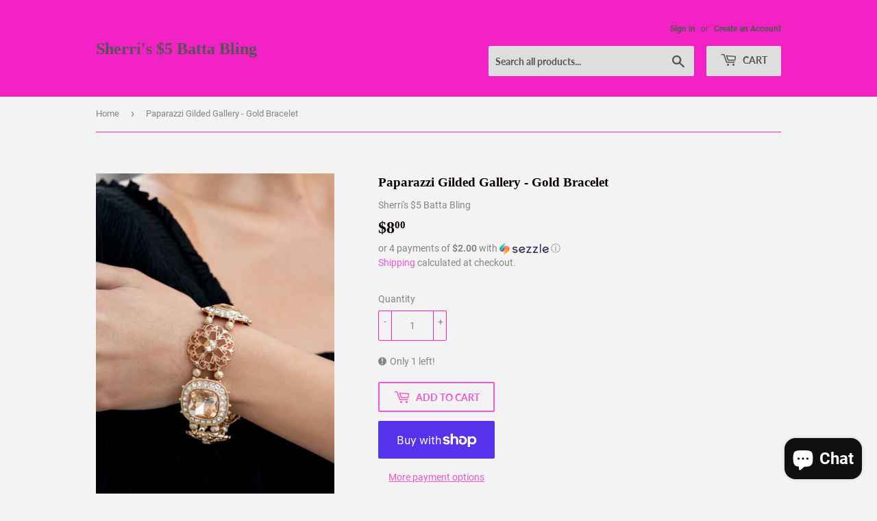

--- FILE ---
content_type: text/javascript; charset=utf-8
request_url: https://battabling.com/products/paparazzi-gilded-gallery-bracelet.js
body_size: 623
content:
{"id":6766541045827,"title":"Paparazzi Gilded Gallery - Gold Bracelet","handle":"paparazzi-gilded-gallery-bracelet","description":"\u003cp\u003eOversized faceted golden gems in dramatically rounded square cuts are wrapped in borders of classic white rhinestones, emitting a breathtaking sheen. Floral-inspired frames, dotted with solitaire golden rhinestones, bloom in between the large rhinestones, adding airy accents to the bold design, as textured gold beads separate each frame as they're threaded along stretchy elastic bands.\u003c\/p\u003e\n\u003cp\u003e\u003ci\u003eSold as one individual bracelet.\u003c\/i\u003e\u003c\/p\u003e\n\u003cp\u003eLife of the Party December 2022\u003c\/p\u003e","published_at":"2022-12-09T11:52:04-05:00","created_at":"2022-12-09T11:52:03-05:00","vendor":"Sherri's $5 Batta Bling","type":"Bracelet","tags":["Bracelet","Gold","Life of the Party","Stretch"],"price":800,"price_min":800,"price_max":800,"available":true,"price_varies":false,"compare_at_price":500,"compare_at_price_min":500,"compare_at_price_max":500,"compare_at_price_varies":false,"variants":[{"id":40338947113027,"title":"Default Title","option1":"Default Title","option2":null,"option3":null,"sku":"046GD","requires_shipping":true,"taxable":false,"featured_image":null,"available":true,"name":"Paparazzi Gilded Gallery - Gold Bracelet","public_title":null,"options":["Default Title"],"price":800,"weight":0,"compare_at_price":500,"inventory_management":"shopify","barcode":"P9ST-GDXX-046XX","requires_selling_plan":false,"selling_plan_allocations":[]}],"images":["\/\/cdn.shopify.com\/s\/files\/1\/0101\/6735\/3391\/products\/68759_2__1.jpg?v=1670604725","\/\/cdn.shopify.com\/s\/files\/1\/0101\/6735\/3391\/products\/68759_18-14_2.jpg?v=1670604726","\/\/cdn.shopify.com\/s\/files\/1\/0101\/6735\/3391\/products\/68759_3_1.jpg?v=1670604726"],"featured_image":"\/\/cdn.shopify.com\/s\/files\/1\/0101\/6735\/3391\/products\/68759_2__1.jpg?v=1670604725","options":[{"name":"Title","position":1,"values":["Default Title"]}],"url":"\/products\/paparazzi-gilded-gallery-bracelet","media":[{"alt":null,"id":22798314700867,"position":1,"preview_image":{"aspect_ratio":0.667,"height":3000,"width":2000,"src":"https:\/\/cdn.shopify.com\/s\/files\/1\/0101\/6735\/3391\/products\/68759_2__1.jpg?v=1670604725"},"aspect_ratio":0.667,"height":3000,"media_type":"image","src":"https:\/\/cdn.shopify.com\/s\/files\/1\/0101\/6735\/3391\/products\/68759_2__1.jpg?v=1670604725","width":2000},{"alt":null,"id":22798314733635,"position":2,"preview_image":{"aspect_ratio":0.667,"height":1500,"width":1000,"src":"https:\/\/cdn.shopify.com\/s\/files\/1\/0101\/6735\/3391\/products\/68759_18-14_2.jpg?v=1670604726"},"aspect_ratio":0.667,"height":1500,"media_type":"image","src":"https:\/\/cdn.shopify.com\/s\/files\/1\/0101\/6735\/3391\/products\/68759_18-14_2.jpg?v=1670604726","width":1000},{"alt":null,"id":22798314766403,"position":3,"preview_image":{"aspect_ratio":0.667,"height":3000,"width":2000,"src":"https:\/\/cdn.shopify.com\/s\/files\/1\/0101\/6735\/3391\/products\/68759_3_1.jpg?v=1670604726"},"aspect_ratio":0.667,"height":3000,"media_type":"image","src":"https:\/\/cdn.shopify.com\/s\/files\/1\/0101\/6735\/3391\/products\/68759_3_1.jpg?v=1670604726","width":2000}],"requires_selling_plan":false,"selling_plan_groups":[]}